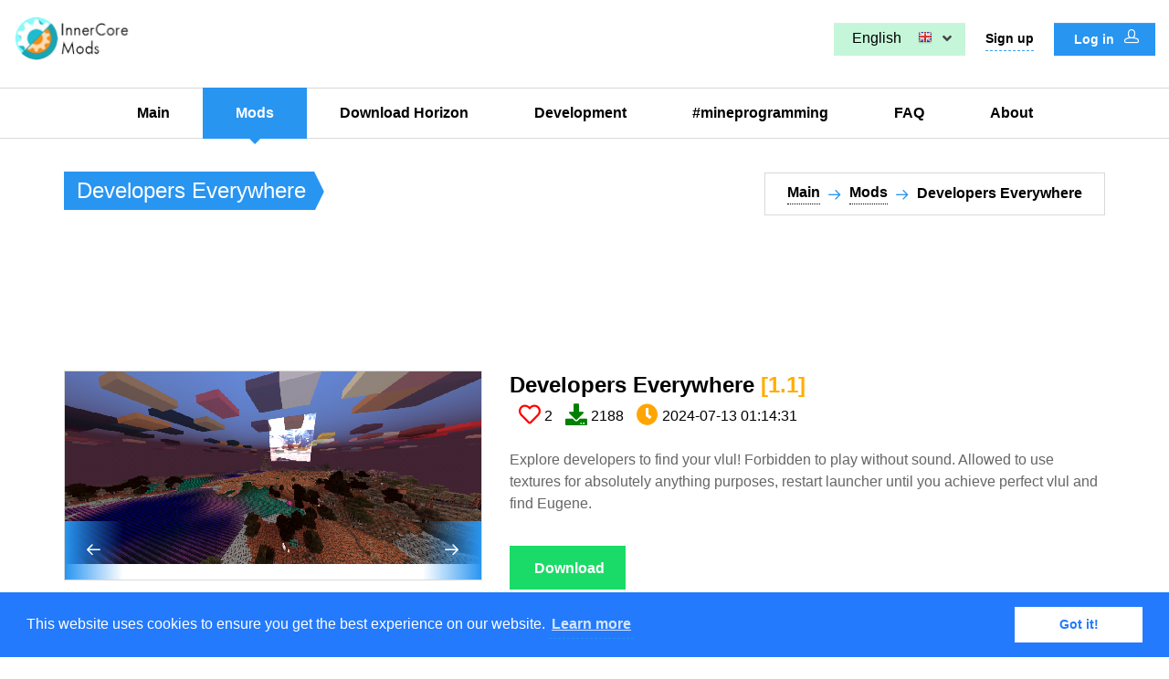

--- FILE ---
content_type: text/html; charset=UTF-8
request_url: https://icmods.mineprogramming.org/mod?id=858
body_size: 6334
content:
<!DOCTYPE html>
<html>

<head>
  <!-- Global site tag (gtag.js) - Google Analytics -->
  <script async src="https://www.googletagmanager.com/gtag/js?id=UA-115655196-1"></script>
  <script>
    window.dataLayer = window.dataLayer || [];

    function gtag() {
      dataLayer.push(arguments);
    }
    gtag('js', new Date());

    gtag('config', 'UA-115655196-1');
    gtag('config', 'AW-992753846');
  </script>

  <meta charset="utf-8">
      <title>InnerCore mods | Developers Everywhere​</title>
    <!--SEO Meta Tags-->
  <meta name="description" content="InnerCore Mods | Made by #mineprogramming" />
  <meta name="keywords" content="mods, minecraft, mcpe, innercore, coreengine, mineprogramming, blocklauncher, modpe, games, industrialcraft, pe" />
  <meta name="author" content="#mineprogramming" />
  <base href="https://icmods.mineprogramming.org/">

  <!--Mobile Specific Meta Tag-->
  <meta name="viewport" content="width=device-width, initial-scale=1.0, maximum-scale=1.0, user-scalable=no" />

  <!--Favicon-->
  <link rel="shortcut icon" href="favicon.ico" type="image/x-icon">
  <link rel="icon" href="favicon.ico" type="image/x-icon">

  <!-- Vendor Styles -->
  <link href="masterslider/style/masterslider.css" rel="stylesheet" media="screen">

  <!-- Theme choice -->
  <script>
    var $theme = "time";
    if ($theme == "time") {
      var time = new Date().getHours();
      if (time > 19 || time < 6) {
        $theme = "dark";
      } else {
        $theme = "light";
      }
    }
  </script>

  <!-- All Theme Styles including Bootstrap, FontAwesome, etc. compiled from styles.scss-->
  <script>
    document.write('<link id="styleframe" href="css/styles-' + $theme + '.css?upd3" rel="stylesheet" media="screen">');
  </script>

  <!--Modernizr / Detectizr-->
  <script src="js/vendor/jquery-2.1.4.min.js"></script>
  <script src="js/vendor/modernizr.custom.js"></script>
  <script src="js/vendor/detectizr.min.js"></script>

  <link rel="stylesheet" type="text/css" href="//cdnjs.cloudflare.com/ajax/libs/cookieconsent2/3.0.3/cookieconsent.min.css" />
  <script src="//cdnjs.cloudflare.com/ajax/libs/cookieconsent2/3.0.3/cookieconsent.min.js"></script>
  <script>
    window.csrf_token = "5c9c0cabd5bc0dcd551a9dbb98a49be814f907c9156cf022";
    window.addEventListener("load", function() {
      window.cookieconsent.initialise({
        "palette": {
          "popup": {
            "background": "#237afc"
          },
          "button": {
            "background": "#fff",
            "text": "#237afc"
          }
        }
      })
    });
  </script>

  <script async src="//pagead2.googlesyndication.com/pagead/js/adsbygoogle.js"></script>
  <script>
    (adsbygoogle = window.adsbygoogle || []).push({
      google_ad_client: "ca-pub-4758950065878169",
      enable_page_level_ads: true
    });
  </script>
</head>

<!-- Body -->
<!-- "is-preloader preloading" is a helper classes if preloader is enabled. -->
<!-- Adding/Removing class ".parallax" is enabling/disabling background parallax effect on elements with background images and attributes data-stellar-background-ratio applied to them. Make sure you also added/removed link to stellar.js script before </body>. -->

<body class="parallax">
  <!-- Preloader -->
  <!-- 
      Data API:
      data-spinner - Options: 'spinner1', 'spinner2', 'spinner3', 'spinner4', 'spinner5', 'spinner6', 'spinner7'
      data-screenbg - Screen background color. Hex, RGB or RGBA colors
   -->
  <div data-spinner="spinner1" data-screenbg="#fff"></div>

  <!-- Page Wrapper -->
  <div class="page-wrapper">

    <!-- Modal -->
    <div class="modal fade" id="loginModal" tabindex="-1" role="dialog">
      <div class="modal-dialog">
        <button type="button" class="close-btn" data-dismiss="modal" aria-label="Close"><span aria-hidden="true">&times;</span></button>
        <div class="modal-content text-center">
          <h4>Login with Social Media</h4>
          <div class="space-bottom-2x">
            <a href="oauth?redirect=google" class="btn google-login waves-effect waves-light">Google<i class="fab fa-google"></i></a>
            <a href="oauth?redirect=facebook" class="btn facebook-login waves-effect waves-light">Facebook<i class="fab fa-facebook"></i></a>
          </div>
          <h4>Or with E-mail</h4>
          <form id="loginform" action="#" method="post">
            <span id="login_error" class="text-sm text-danger"></span><br />
            <input type="hidden" name="goto" value="/mod?id=858" />
            <input autofocus class="form-control" name="username" placeholder="Username" type="text" />
            <input class="form-control" name="password" placeholder="Password" type="password" />
            <label class="checkbox">
              <input type="checkbox" name="remember" id="remember" checked> Rememeber password?            </label>
            <div class="g-recaptcha" id="recaptcha-0" data-sitekey="6LdyYiQUAAAAACc2PtRGcBuVFweVVVFW12_1Yixh" data-theme="time"></div>
            <div class="form-group">
              <button type="submit" class="btn btn-default">Log in</button>
            </div>
            <div class="text-left">
              <span class="text-sm text-semibold">New to icmods? <a href="register">Sign up</a></span><br />
              <span class="text-sm text-semibold">Forgot your password? <a href="pass_restore">Restore password</a></span>
            </div>
          </form>
        </div><!-- .modal-content -->
      </div><!-- .modal-dialog -->
    </div><!-- .modal.fade -->

    <!-- Navbar -->
    <!-- Add class ".navbar-sticky" to make navbar stuck when it hits the top of the page. Another modifier class is: "navbar-fullwidth" to stretch navbar and make it occupy 100% of the page width. The screen width at which navbar collapses can be controlled through the variable "$nav-collapse" in sass/variables.scss -->
    <header class="navbar navbar-sticky navbar-fullwidth">

      <!-- Toolbar -->
      <div class="topbar">
        <div class="container">
          <a href="/" class="site-logo">
            <script>
              document.write('<img src="img/logo_' + $theme + '.png" alt="Nucleus">')
            </script>
          </a><!-- .site-logo -->

          <!-- Mobile Menu Toggle -->
          <div class="nav-toggle"><span></span></div>

          <div class="toolbar">
            
            <div class="domain-search">
              <div class="domain-dropdown">
                <span>English</span><img src="img/lang/en.png" />
                <div class="dropdown">
                  <label class="radio">
                    <input type="radio" checked> English                    <img src="img/lang/en.png" />
                  </label>
                                      <label class="radio">
                      <input type="radio" class="choose-lang" id="ru"> Русский                      <img src="img/lang/ru.png" />
                    </label>
                                      <label class="radio">
                      <input type="radio" class="choose-lang" id="uk"> Українська                      <img src="img/lang/uk.png" />
                    </label>
                                      <label class="radio">
                      <input type="radio" class="choose-lang" id="zh"> 中文                      <img src="img/lang/zh.png" />
                    </label>
                                  </div>
              </div>
            </div>


                          <a href="register" class="text-sm">Sign up</a>
              <a href="#" class="btn btn-sm btn-default btn-icon-right waves-effect waves-light" data-toggle="modal" data-target="#loginModal">
                Log in <i class="icon-head"></i></a>
                      </div><!-- .toolbar -->
        </div><!-- .container -->
      </div><!-- .topbar -->

      <!-- Main Navigation -->
      <div class="container">
        <nav class="main-navigation">
          <ul class="menu">
            <li class="menu-item">
              <a href="/">Main</a>
            </li>
            <li class="current-menu-item menu-item-has-children">
              <a href="#">Mods</a>
              <ul class="sub-menu">
                <li><a href="list?sort=pack">Mod packs</a></li>
                <li><a href="list?sort=popular">Most popular</a></li>
                <li><a href="list?sort=new">Recent</a></li>
                <li><a href="list?sort=redaction">Recommended</a></li>
                <li><a href="list?sort=updated">Recent updates</a></li>
              </ul>
            </li>
            <li class="menu-item-has-children">
              <a href="#">Download Horizon</a>
              <ul class="sub-menu">
                <li><a href="https://play.google.com/store/apps/details?id=com.zheka.horizon" target="_blank">Google Play</a></li>
                <li><a href="horizon_downloads">Other Versions</a></li>
              </ul>
            </li>
            <li class="menu-item-has-children">
              <a href="#">Development</a>
              <ul class="sub-menu">
                <li><a href="dev">Tools</a></li>
                <li><a href="pattern">Mod pattern</a></li>
                <li><a href="keytags">Key tags list</a></li>
                <li><a href="https://docs.mineprogramming.org/">Documentation</a></li>
                <li><a href="https://wiki.mineprogramming.org/index.php/InnerCore">Wiki</a></li>
                <li><a href="opensource">Open-source mods</a></li>
              </ul>
            </li>
            <li class="menu-item">
              <a href="https://www.mineprogramming.org/">#mineprogramming</a>
            </li>
            <li class="menu-item">
              <a href="faq">FAQ</a>
            </li>
            <li class="menu-item">
              <a href="https://www.mineprogramming.org/about/">About</a>
            </li>
          </ul><!-- .menu -->
        </nav><!-- .main-navigation -->
      </div><!-- .container -->
    </header><!-- .navbar --><!-- Page Title -->
    <!--Add modifier class : "pt-fullwidth" to stretch page title and make it occupy 100% of the page width. -->
    <section class="page-title">
      <div class="container">
        <div class="inner">
          <div class="column">
            <div class="title">
              <h1>Developers Everywhere​</h1>
            </div><!-- .title -->
          </div><!-- .column -->
          <div class="column">
            <div class="breadcrumbs">
              <a href="/">Main</a>
              <span class="delimiter"><i class="icon-arrow-right"></i></span>
              <a href="list">Mods</a>
              <span class="delimiter"><i class="icon-arrow-right"></i></span>
              <span>Developers Everywhere​</span>
            </div><!-- .breadcrumbs -->
          </div><!-- .column -->
        </div>
      </div>
    </section><!-- .page-title -->

    <section class="container padding-bottom">
      <script async src="//pagead2.googlesyndication.com/pagead/js/adsbygoogle.js"></script>
      <!-- small -->
      <ins class="adsbygoogle"
          style="display:inline-block;width:728px;height:90px"
          data-ad-client="ca-pub-4758950065878169"
          data-ad-slot="6426013029"></ins>
      <script>
      //(adsbygoogle = window.adsbygoogle || []).push({});
      </script>
    </section>

    <!-- Single Product -->
    <section class="shop-single container">
      <div class="row">
        <div class="col-lg-5 col-md-6 space-bottom-2x">
          <!-- Shop Image Carousel -->
          <!-- Data API:
            data-loop="true/false" enable/disable looping
            data-autoplay="true/false" enable/disable carousel autoplay
            data-interval="3000" autoplay interval timeout in miliseconds
            data-autoheight="true/false" enable/disable autoheight with transition
            Simply add necessary data attribute to the ".image-carousel" with appropriate value to adjust carousel functionality.
           -->
                    <div class="space-bottom image-carousel">
            <div class="inner">
              <img class='img-pixelate img-screenshot' src='api/img/1809.png' alt='Image'><img class='img-pixelate img-screenshot' src='api/img/1810.png' alt='Image'><img class='img-pixelate img-screenshot' src='api/img/1989.png' alt='Image'>            </div>
          </div><!-- .image-carousel -->
          <!-- Nav Tabs -->
          <ul class="nav-tabs " role="tablist">
            <li class="active"><a href="#tab1" role="tab" data-toggle="tab">Details</a></li>
            <li><a href="#tab2" role="tab" data-toggle="tab">Changelog</a></li>
          </ul><!-- .nav-tabs -->
          <!-- Tab panes -->
          <div class="tab-content">
            <div role="tabpanel" class="tab-pane transition fade in active" id="tab1">
              
                          <span class="text-bold">Links:</span>
              <p class='text-gray'>
                <a href='https://t.me/ntInsideChat' target='_blank'>Telegram</a><br/><a href='https://vk.com/nernar' target='_blank'>VK</a><br/>              </p>
                            <span class="text-bold">Author:</span>
              <p class='text-gray'>
                <a href= "search?author=2186">Nernar</a><br/>
              </p>
                            <span class="text-bold">Source code:</span>
              <p class='text-gray'>
                <a href= "https://github.com/Nernar/Developers-Everywhere">https://github.com/Ner...</a><br/>
              </p>
                          </div>
            <div role="tabpanel" class="tab-pane transition fade" id="tab2">
              <p class="text-gray">Exclusive developers, client-side functionality, support for TGA textures, improved loading screen, balanced chances for rare developers, backup improvements, splashes balancing, texture randomization improvements, enhanced atlas cleaning, and much, much more!</p>
            </div>
            
          </div><!-- .tab-content -->
        </div><!-- .col-lg-5.col-md-6 -->
        <div class="col-lg-7 col-md-6 space-bottom-2x">

          <h2 class="shop-title"> <a href="#">Developers Everywhere​                      <span class="version">[1.1​]</span>
                    </a>

          
          
          </h2>

          <i class="likes like-858 fa-icon-like-o" aria-hidden="true"></i>
<span class="like-counter" id="like-counter-858">2</span>

<!-- <i class="likes dislike-858 fa fa-thumbs-o-down" aria-hidden="true"></i>
<span class="like-counter" id="dislike-counter-858">0</span> -->
          <i class="fa-icon-download" aria-hidden="true"></i>
          <span class="like-counter">2188</span>

          <i class="fa-icon-last-update" aria-hidden="true"></i>
          <span class="like-counter">2024-07-13 01:14:31</span><br/><br/>

          <p class="text-gray">Explore developers to find your vlul! Forbidden to play without sound. Allowed to use textures for absolutely anything purposes, restart launcher until you achieve perfect vlul and find Eugene.</p>
          <div class="shop-tools">
            <a href="download?id=858" class="btn btn-primary btn-icon-right waves-effect waves-light">
            Download</a>
                      </div>
          <div class="post-tools space-top">
            <div class="column">
              <div class="tags-links">
                <a href=https://icmods.mineprogramming.org/search?tag=magics>magics</a>              </div>
            </div><!-- .column -->
          </div>
          <div class="row padding-top">
              <div class="row text-center">
                                  <a href="https://icmods.mineprogramming.org/search?tag=magics">
                  <div class="col-sm-4 col-xs-6 padding-bottom">
                    <p class="space-bottom-none">Magics</p>
                    <img src="img\features\magic.png" class="block-center" alt="Feature">
                  </div>
                  </a>
                              </div>
            </div>
        </div><!-- .col-lg-7.col-md-6 -->
      </div><!-- .row -->
  </section><!-- .shop-single -->

  <section class="container padding-top-2x">
    <h4 class="shop-title" id="comment">Comments</h4> 
    <p><a href='#' id='gotologin'>Log in</a> to be able to leave comments</p>      </section>

  <section class="container padding-top-2x">
          <!-- small -->
      <ins class="adsbygoogle"
          style="display:inline-block;width:728px;height:90px"
          data-ad-client="ca-app-pub-2644415652915037"
          data-ad-slot="6932856359"></ins>
      <script>
      (adsbygoogle = window.adsbygoogle || []).push({});
      </script>
    <h4 class="shop-title"><a href="#">You should also try</h4> 
      <!-- Shop Items -->
        <div class="shop-tile">
          <a href="mod?id=412" class="thumbnail">
            <img src="api/img/462.png" alt="Watch" class="img-pixelate">
          </a>
          <div class="description">
            <div class="shop-meta">
              <div class="column">
                <h3 class="shop-title"><a href="mod?id=412">                                Magic Mod                <span class="version"> [2.0] </span>
                </a>
                                <a href="list?sort=new" class="newest"></a>
                
                <a href="list?sort=pack" class="newest"></a></h3>
                <p>Magic things and other.</p>
              </div>
              <div class="column">
                <a href="mod?id=412" class="btn btn-sm btn-primary btn-icon-right waves-effect waves-light">
                  More</a><br/><br/>
                  <i class="likes like-412 fa-icon-like-o" aria-hidden="true"></i>
<span class="like-counter" id="like-counter-412">6</span>

<!-- <i class="likes dislike-412 fa fa-thumbs-o-down" aria-hidden="true"></i>
<span class="like-counter" id="dislike-counter-412">0</span> -->              </div>
            </div>
          </div>
        </div><!-- .shop-tile --><!-- Shop Items -->
        <div class="shop-tile">
          <a href="mod?id=413" class="thumbnail">
            <img src="api/img/1103.png" alt="Watch" class="img-pixelate">
          </a>
          <div class="description">
            <div class="shop-meta">
              <div class="column">
                <h3 class="shop-title"><a href="mod?id=413">                                RPG WORLD PROJECT                <span class="version"> [1.0 beta] </span>
                </a>
                                <a href="list?sort=new" class="newest"></a>
                
                <a href="list?sort=pack" class="newest"></a></h3>
                <p>a world rpg for minecraft</p>
              </div>
              <div class="column">
                <a href="mod?id=413" class="btn btn-sm btn-primary btn-icon-right waves-effect waves-light">
                  More</a><br/><br/>
                  <i class="likes like-413 fa-icon-like-o" aria-hidden="true"></i>
<span class="like-counter" id="like-counter-413">2</span>

<!-- <i class="likes dislike-413 fa fa-thumbs-o-down" aria-hidden="true"></i>
<span class="like-counter" id="dislike-counter-413">0</span> -->              </div>
            </div>
          </div>
        </div><!-- .shop-tile --><!-- Shop Items -->
        <div class="shop-tile">
          <a href="mod?id=417" class="thumbnail">
            <img src="api/img/1119.png" alt="Watch" class="img-pixelate">
          </a>
          <div class="description">
            <div class="shop-meta">
              <div class="column">
                <h3 class="shop-title"><a href="mod?id=417">                                World of magical art                <span class="version"> [Beta 1.1] </span>
                </a>
                                <a href="list?sort=new" class="newest"></a>
                
                <a href="list?sort=pack" class="newest"></a></h3>
                <p>Mod will add magic spells and rituals</p>
              </div>
              <div class="column">
                <a href="mod?id=417" class="btn btn-sm btn-primary btn-icon-right waves-effect waves-light">
                  More</a><br/><br/>
                  <i class="likes like-417 fa-icon-like-o" aria-hidden="true"></i>
<span class="like-counter" id="like-counter-417">4</span>

<!-- <i class="likes dislike-417 fa fa-thumbs-o-down" aria-hidden="true"></i>
<span class="like-counter" id="dislike-counter-417">0</span> -->              </div>
            </div>
          </div>
        </div><!-- .shop-tile -->  </section>    <!-- Scroll To Top Button -->
    <a href="#" class="scroll-to-top-btn">
      <i class="icon-arrow-up"></i>
    </a><!-- .scroll-to-top-btn -->
    
    <!-- Footer -->
    <footer class="footer">
      <div class="top-footer">
        <div class="container">
          
        </div><!-- .container -->
      </div><!-- .top-footer -->

      <div class="bottom-footer">
        <div class="container">
          <div class="row">
            <div class="col-md-3 col-sm-6">
              <section class="widget widget_text">
                <a href="/" class="site-logo">
                <script>document.write('<img src="img/logo_' + $theme +'.png" alt="Nucleus">')</script>
                </a><!-- .site-logo -->
                <p>Powered by #mineprogramming</p>
              </section><!-- .widget.widget_text -->
            </div><!-- .col-md-3 -->
            <div class="col-md-3 col-sm-6">
              <section class="widget widget_pages">
                <h3 class="widget-title">
                  <i class="icon-ribbon"></i>
                  Inner Core
                </h3>
                <ul>
                  <li><a href="https://vk.com/core_engine">VKontakte group</a></li>
                  <li><a href="#">Official website</a></li>
                  <li><a href="https://vk.com/id24708057">Zheka Smirnov</a></li>
                </ul>
              </section><!-- .widget.widget_pages -->
            </div><!-- .col-md-3 -->
            <div class="clearfix visible-sm"></div>
            <div class="col-md-3 col-sm-6">
              <section class="widget widget_pages">
                <h3 class="widget-title">
                  <i class="icon-cog"></i>
                  #mineprogramming
                </h3>
                <ul>
                  <li><a href="https://vk.com/mineprogramming">VKontakte group</a></li>
                  <li><a href="https://mineprogramming.org">Official website</a></li>
                  <li><a href="https://vk.com/igormelikhov">Ihor Melikhov</a></li>
                </ul>
              </section><!-- .widget.widget_pages -->
            </div><!-- .col-md-3 -->
            <div class="col-md-3 col-sm-6">
              <section class="widget widget_pages">
                <h3 class="widget-title">
                  <i class="icon-globe"></i>
                  Community                </h3>
                <ul>
                  <li><a href="https://forum.mcmodding.ru">Forums</a></li>
                  <li><a href="https://wiki.mineprogramming.org/index.php/Main_Page">Wiki</a></li>
                  <li><a href="https://vk.com/modding_inner_core">MinecraftPE Modding</a></li>
                </ul>
              </section><!-- .widget.widget_pages -->
            </div><!-- .col-md-3 -->
          </div><!-- .row -->
          <div class="copyright">
            <p>&copy; #mineprogramming 2016-2026. Made by 
            <a href="https://vk.com/id187232155" target="_blank">Igor</a>, 
            <a href="https://vk.com/id163173601" target="_blank">Denis</a> and 
            <a href="https://vk.com/id93821471" target="_blank">Maxim</a> 
            with <i class="fa fa-heart text-danger"></i> love.
            All rights reserved. Using this website you agree to our <a href="terms">Terms of Use and Privacy Police</a></p>
          </div><!-- .copyright -->
        </div><!-- .container -->
      </div><!-- .bottom-footer -->
    </footer><!-- .footer -->

  </div><!-- .page-wrapper -->

  <!-- JavaScript (jQuery) libraries, plugins and custom scripts -->
  <script src='https://www.recaptcha.net/recaptcha/api.js?hl=en'></script>
  <script src="js/vendor/switchery.min.js"></script>
  <script src="js/vendor/preloader.min.js"></script>
  <script src="js/vendor/bootstrap.min.js"></script>
  <script src="js/vendor/waves.min.js"></script>
  <script src="js/vendor/placeholder.js"></script>
  <script src="js/vendor/smoothscroll.js?v1.4.10"></script>
  <script src="js/vendor/waypoints.min.js"></script>
  <script src="js/vendor/velocity.min.js"></script>
  <script src="js/vendor/isotope.pkgd.min.js"></script>
  <script src="masterslider/masterslider.min.js"></script>
  <script src="js/vendor/jquery.stellar.min.js"></script>
  <script src="js/vendor/owl.carousel.min.js"></script>
  <script src="js/vendor/scrollreveal.min.js"></script>
  <script src="js/vendor/icheck.min.js"></script>
  <script src="js/vendor/tagsinput.js"></script>
  <script src="js/scripts.js?upd5"></script>

</body><!-- <body> -->

</html>

--- FILE ---
content_type: text/html; charset=utf-8
request_url: https://www.google.com/recaptcha/api2/aframe
body_size: 183
content:
<!DOCTYPE HTML><html><head><meta http-equiv="content-type" content="text/html; charset=UTF-8"></head><body><script nonce="CGPL_fcT1jR9GanzloPkNg">/** Anti-fraud and anti-abuse applications only. See google.com/recaptcha */ try{var clients={'sodar':'https://pagead2.googlesyndication.com/pagead/sodar?'};window.addEventListener("message",function(a){try{if(a.source===window.parent){var b=JSON.parse(a.data);var c=clients[b['id']];if(c){var d=document.createElement('img');d.src=c+b['params']+'&rc='+(localStorage.getItem("rc::a")?sessionStorage.getItem("rc::b"):"");window.document.body.appendChild(d);sessionStorage.setItem("rc::e",parseInt(sessionStorage.getItem("rc::e")||0)+1);localStorage.setItem("rc::h",'1769179515337');}}}catch(b){}});window.parent.postMessage("_grecaptcha_ready", "*");}catch(b){}</script></body></html>